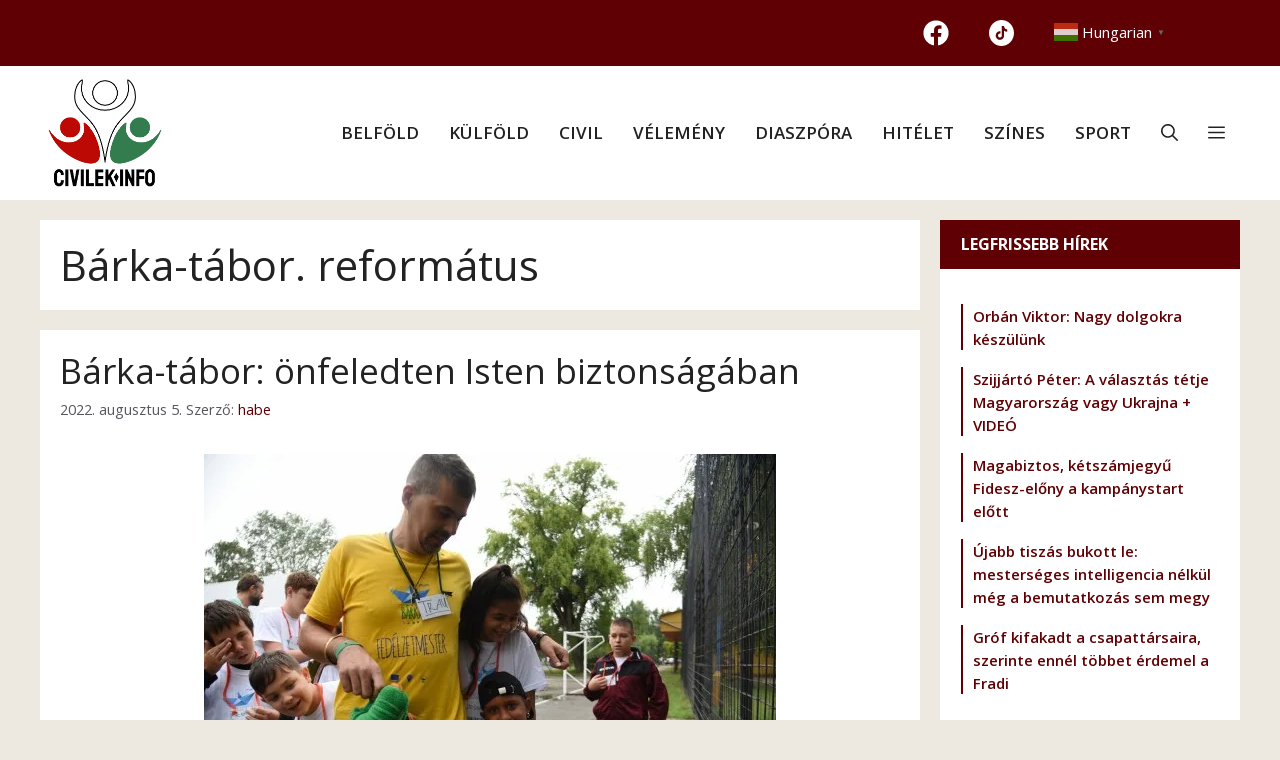

--- FILE ---
content_type: application/javascript
request_url: https://civilek.info/wp-content/themes/generatepress/js/my-ajax-latest-posts.js?ver=1.0
body_size: 403
content:
(function($) {

    let lastTopPostId = null;

    // AJAX lekérés és megjelenítés
    function fetchAndRenderLatestPosts() {
        $.ajax({
            url: MyAjax.ajaxUrl,
            method: 'POST',
            dataType: 'json',
            data: {
                action: MyAjax.action
            },
            success: function(response) {
                if (!response.success) {
                    return;
                }

                const posts = response.data;
                if (posts.length === 0) {
                    return;
                }

                // Legfrissebb poszt ID
                const currentTopPostId = posts[0].id;

                // Ha még nincs rögzített ID-nk, első alkalommal beállítjuk és kirendereljük a listát
                if (lastTopPostId === null) {
                    lastTopPostId = currentTopPostId;
                    renderPosts(posts);
                } else {
                    // Ha van már lastTopPostId, hasonlítsuk össze
                    if (currentTopPostId !== lastTopPostId) {
                        // Új poszt jelent meg
                        lastTopPostId = currentTopPostId;
                        renderPosts(posts);
                    }
                    // Ha azonos, nincs változás, nem kell újrarenderelni
                }
            },
            error: function(err) {
                console.warn('AJAX hiba:', err);
            }
        });
    }

    // A DOM-ba kirendereljük az 5 posztot
    function renderPosts(posts) {
        const container = $('#my-latest-posts-ajax');
        container.empty(); // Töröljük a korábbi listát

        posts.forEach(post => {
         container.append(
   				 `<p id="posztwidgetjobb">
     					   <a href="${post.link}">${post.title}</a>
  				  </p>`
			);
        });
    }

    // Dokumentum betöltésekor és 30 mp-enként meghívjuk
    $(document).ready(() => {
        // Első lekérés
        fetchAndRenderLatestPosts();

        // Polling: 30 mp-enként újra megnézzük, van-e új poszt
        setInterval(fetchAndRenderLatestPosts, 60000);
    });

})(jQuery);